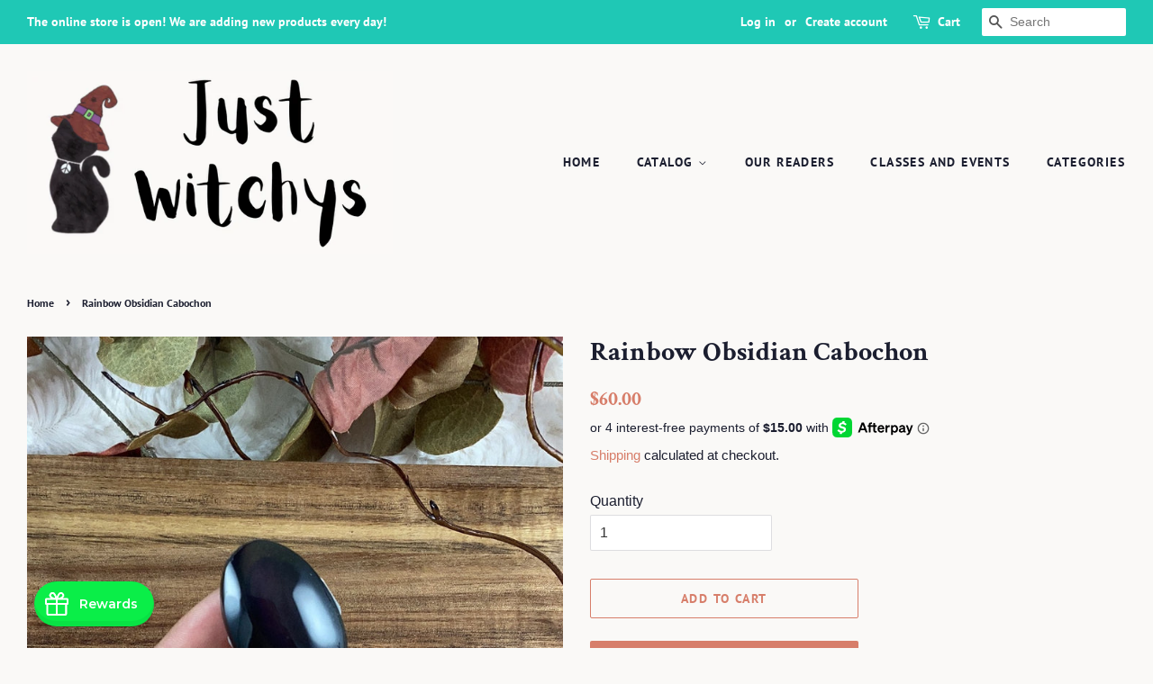

--- FILE ---
content_type: text/html; charset=utf-8
request_url: https://www.google.com/recaptcha/api2/anchor?ar=1&k=6Ldf0HQaAAAAAAzr_xFOZKETj-9NUMINow97pNKg&co=aHR0cHM6Ly9qdXN0d2l0Y2h5cy5jb206NDQz&hl=en&v=PoyoqOPhxBO7pBk68S4YbpHZ&size=invisible&anchor-ms=20000&execute-ms=30000&cb=l88wbe9k36ke
body_size: 48944
content:
<!DOCTYPE HTML><html dir="ltr" lang="en"><head><meta http-equiv="Content-Type" content="text/html; charset=UTF-8">
<meta http-equiv="X-UA-Compatible" content="IE=edge">
<title>reCAPTCHA</title>
<style type="text/css">
/* cyrillic-ext */
@font-face {
  font-family: 'Roboto';
  font-style: normal;
  font-weight: 400;
  font-stretch: 100%;
  src: url(//fonts.gstatic.com/s/roboto/v48/KFO7CnqEu92Fr1ME7kSn66aGLdTylUAMa3GUBHMdazTgWw.woff2) format('woff2');
  unicode-range: U+0460-052F, U+1C80-1C8A, U+20B4, U+2DE0-2DFF, U+A640-A69F, U+FE2E-FE2F;
}
/* cyrillic */
@font-face {
  font-family: 'Roboto';
  font-style: normal;
  font-weight: 400;
  font-stretch: 100%;
  src: url(//fonts.gstatic.com/s/roboto/v48/KFO7CnqEu92Fr1ME7kSn66aGLdTylUAMa3iUBHMdazTgWw.woff2) format('woff2');
  unicode-range: U+0301, U+0400-045F, U+0490-0491, U+04B0-04B1, U+2116;
}
/* greek-ext */
@font-face {
  font-family: 'Roboto';
  font-style: normal;
  font-weight: 400;
  font-stretch: 100%;
  src: url(//fonts.gstatic.com/s/roboto/v48/KFO7CnqEu92Fr1ME7kSn66aGLdTylUAMa3CUBHMdazTgWw.woff2) format('woff2');
  unicode-range: U+1F00-1FFF;
}
/* greek */
@font-face {
  font-family: 'Roboto';
  font-style: normal;
  font-weight: 400;
  font-stretch: 100%;
  src: url(//fonts.gstatic.com/s/roboto/v48/KFO7CnqEu92Fr1ME7kSn66aGLdTylUAMa3-UBHMdazTgWw.woff2) format('woff2');
  unicode-range: U+0370-0377, U+037A-037F, U+0384-038A, U+038C, U+038E-03A1, U+03A3-03FF;
}
/* math */
@font-face {
  font-family: 'Roboto';
  font-style: normal;
  font-weight: 400;
  font-stretch: 100%;
  src: url(//fonts.gstatic.com/s/roboto/v48/KFO7CnqEu92Fr1ME7kSn66aGLdTylUAMawCUBHMdazTgWw.woff2) format('woff2');
  unicode-range: U+0302-0303, U+0305, U+0307-0308, U+0310, U+0312, U+0315, U+031A, U+0326-0327, U+032C, U+032F-0330, U+0332-0333, U+0338, U+033A, U+0346, U+034D, U+0391-03A1, U+03A3-03A9, U+03B1-03C9, U+03D1, U+03D5-03D6, U+03F0-03F1, U+03F4-03F5, U+2016-2017, U+2034-2038, U+203C, U+2040, U+2043, U+2047, U+2050, U+2057, U+205F, U+2070-2071, U+2074-208E, U+2090-209C, U+20D0-20DC, U+20E1, U+20E5-20EF, U+2100-2112, U+2114-2115, U+2117-2121, U+2123-214F, U+2190, U+2192, U+2194-21AE, U+21B0-21E5, U+21F1-21F2, U+21F4-2211, U+2213-2214, U+2216-22FF, U+2308-230B, U+2310, U+2319, U+231C-2321, U+2336-237A, U+237C, U+2395, U+239B-23B7, U+23D0, U+23DC-23E1, U+2474-2475, U+25AF, U+25B3, U+25B7, U+25BD, U+25C1, U+25CA, U+25CC, U+25FB, U+266D-266F, U+27C0-27FF, U+2900-2AFF, U+2B0E-2B11, U+2B30-2B4C, U+2BFE, U+3030, U+FF5B, U+FF5D, U+1D400-1D7FF, U+1EE00-1EEFF;
}
/* symbols */
@font-face {
  font-family: 'Roboto';
  font-style: normal;
  font-weight: 400;
  font-stretch: 100%;
  src: url(//fonts.gstatic.com/s/roboto/v48/KFO7CnqEu92Fr1ME7kSn66aGLdTylUAMaxKUBHMdazTgWw.woff2) format('woff2');
  unicode-range: U+0001-000C, U+000E-001F, U+007F-009F, U+20DD-20E0, U+20E2-20E4, U+2150-218F, U+2190, U+2192, U+2194-2199, U+21AF, U+21E6-21F0, U+21F3, U+2218-2219, U+2299, U+22C4-22C6, U+2300-243F, U+2440-244A, U+2460-24FF, U+25A0-27BF, U+2800-28FF, U+2921-2922, U+2981, U+29BF, U+29EB, U+2B00-2BFF, U+4DC0-4DFF, U+FFF9-FFFB, U+10140-1018E, U+10190-1019C, U+101A0, U+101D0-101FD, U+102E0-102FB, U+10E60-10E7E, U+1D2C0-1D2D3, U+1D2E0-1D37F, U+1F000-1F0FF, U+1F100-1F1AD, U+1F1E6-1F1FF, U+1F30D-1F30F, U+1F315, U+1F31C, U+1F31E, U+1F320-1F32C, U+1F336, U+1F378, U+1F37D, U+1F382, U+1F393-1F39F, U+1F3A7-1F3A8, U+1F3AC-1F3AF, U+1F3C2, U+1F3C4-1F3C6, U+1F3CA-1F3CE, U+1F3D4-1F3E0, U+1F3ED, U+1F3F1-1F3F3, U+1F3F5-1F3F7, U+1F408, U+1F415, U+1F41F, U+1F426, U+1F43F, U+1F441-1F442, U+1F444, U+1F446-1F449, U+1F44C-1F44E, U+1F453, U+1F46A, U+1F47D, U+1F4A3, U+1F4B0, U+1F4B3, U+1F4B9, U+1F4BB, U+1F4BF, U+1F4C8-1F4CB, U+1F4D6, U+1F4DA, U+1F4DF, U+1F4E3-1F4E6, U+1F4EA-1F4ED, U+1F4F7, U+1F4F9-1F4FB, U+1F4FD-1F4FE, U+1F503, U+1F507-1F50B, U+1F50D, U+1F512-1F513, U+1F53E-1F54A, U+1F54F-1F5FA, U+1F610, U+1F650-1F67F, U+1F687, U+1F68D, U+1F691, U+1F694, U+1F698, U+1F6AD, U+1F6B2, U+1F6B9-1F6BA, U+1F6BC, U+1F6C6-1F6CF, U+1F6D3-1F6D7, U+1F6E0-1F6EA, U+1F6F0-1F6F3, U+1F6F7-1F6FC, U+1F700-1F7FF, U+1F800-1F80B, U+1F810-1F847, U+1F850-1F859, U+1F860-1F887, U+1F890-1F8AD, U+1F8B0-1F8BB, U+1F8C0-1F8C1, U+1F900-1F90B, U+1F93B, U+1F946, U+1F984, U+1F996, U+1F9E9, U+1FA00-1FA6F, U+1FA70-1FA7C, U+1FA80-1FA89, U+1FA8F-1FAC6, U+1FACE-1FADC, U+1FADF-1FAE9, U+1FAF0-1FAF8, U+1FB00-1FBFF;
}
/* vietnamese */
@font-face {
  font-family: 'Roboto';
  font-style: normal;
  font-weight: 400;
  font-stretch: 100%;
  src: url(//fonts.gstatic.com/s/roboto/v48/KFO7CnqEu92Fr1ME7kSn66aGLdTylUAMa3OUBHMdazTgWw.woff2) format('woff2');
  unicode-range: U+0102-0103, U+0110-0111, U+0128-0129, U+0168-0169, U+01A0-01A1, U+01AF-01B0, U+0300-0301, U+0303-0304, U+0308-0309, U+0323, U+0329, U+1EA0-1EF9, U+20AB;
}
/* latin-ext */
@font-face {
  font-family: 'Roboto';
  font-style: normal;
  font-weight: 400;
  font-stretch: 100%;
  src: url(//fonts.gstatic.com/s/roboto/v48/KFO7CnqEu92Fr1ME7kSn66aGLdTylUAMa3KUBHMdazTgWw.woff2) format('woff2');
  unicode-range: U+0100-02BA, U+02BD-02C5, U+02C7-02CC, U+02CE-02D7, U+02DD-02FF, U+0304, U+0308, U+0329, U+1D00-1DBF, U+1E00-1E9F, U+1EF2-1EFF, U+2020, U+20A0-20AB, U+20AD-20C0, U+2113, U+2C60-2C7F, U+A720-A7FF;
}
/* latin */
@font-face {
  font-family: 'Roboto';
  font-style: normal;
  font-weight: 400;
  font-stretch: 100%;
  src: url(//fonts.gstatic.com/s/roboto/v48/KFO7CnqEu92Fr1ME7kSn66aGLdTylUAMa3yUBHMdazQ.woff2) format('woff2');
  unicode-range: U+0000-00FF, U+0131, U+0152-0153, U+02BB-02BC, U+02C6, U+02DA, U+02DC, U+0304, U+0308, U+0329, U+2000-206F, U+20AC, U+2122, U+2191, U+2193, U+2212, U+2215, U+FEFF, U+FFFD;
}
/* cyrillic-ext */
@font-face {
  font-family: 'Roboto';
  font-style: normal;
  font-weight: 500;
  font-stretch: 100%;
  src: url(//fonts.gstatic.com/s/roboto/v48/KFO7CnqEu92Fr1ME7kSn66aGLdTylUAMa3GUBHMdazTgWw.woff2) format('woff2');
  unicode-range: U+0460-052F, U+1C80-1C8A, U+20B4, U+2DE0-2DFF, U+A640-A69F, U+FE2E-FE2F;
}
/* cyrillic */
@font-face {
  font-family: 'Roboto';
  font-style: normal;
  font-weight: 500;
  font-stretch: 100%;
  src: url(//fonts.gstatic.com/s/roboto/v48/KFO7CnqEu92Fr1ME7kSn66aGLdTylUAMa3iUBHMdazTgWw.woff2) format('woff2');
  unicode-range: U+0301, U+0400-045F, U+0490-0491, U+04B0-04B1, U+2116;
}
/* greek-ext */
@font-face {
  font-family: 'Roboto';
  font-style: normal;
  font-weight: 500;
  font-stretch: 100%;
  src: url(//fonts.gstatic.com/s/roboto/v48/KFO7CnqEu92Fr1ME7kSn66aGLdTylUAMa3CUBHMdazTgWw.woff2) format('woff2');
  unicode-range: U+1F00-1FFF;
}
/* greek */
@font-face {
  font-family: 'Roboto';
  font-style: normal;
  font-weight: 500;
  font-stretch: 100%;
  src: url(//fonts.gstatic.com/s/roboto/v48/KFO7CnqEu92Fr1ME7kSn66aGLdTylUAMa3-UBHMdazTgWw.woff2) format('woff2');
  unicode-range: U+0370-0377, U+037A-037F, U+0384-038A, U+038C, U+038E-03A1, U+03A3-03FF;
}
/* math */
@font-face {
  font-family: 'Roboto';
  font-style: normal;
  font-weight: 500;
  font-stretch: 100%;
  src: url(//fonts.gstatic.com/s/roboto/v48/KFO7CnqEu92Fr1ME7kSn66aGLdTylUAMawCUBHMdazTgWw.woff2) format('woff2');
  unicode-range: U+0302-0303, U+0305, U+0307-0308, U+0310, U+0312, U+0315, U+031A, U+0326-0327, U+032C, U+032F-0330, U+0332-0333, U+0338, U+033A, U+0346, U+034D, U+0391-03A1, U+03A3-03A9, U+03B1-03C9, U+03D1, U+03D5-03D6, U+03F0-03F1, U+03F4-03F5, U+2016-2017, U+2034-2038, U+203C, U+2040, U+2043, U+2047, U+2050, U+2057, U+205F, U+2070-2071, U+2074-208E, U+2090-209C, U+20D0-20DC, U+20E1, U+20E5-20EF, U+2100-2112, U+2114-2115, U+2117-2121, U+2123-214F, U+2190, U+2192, U+2194-21AE, U+21B0-21E5, U+21F1-21F2, U+21F4-2211, U+2213-2214, U+2216-22FF, U+2308-230B, U+2310, U+2319, U+231C-2321, U+2336-237A, U+237C, U+2395, U+239B-23B7, U+23D0, U+23DC-23E1, U+2474-2475, U+25AF, U+25B3, U+25B7, U+25BD, U+25C1, U+25CA, U+25CC, U+25FB, U+266D-266F, U+27C0-27FF, U+2900-2AFF, U+2B0E-2B11, U+2B30-2B4C, U+2BFE, U+3030, U+FF5B, U+FF5D, U+1D400-1D7FF, U+1EE00-1EEFF;
}
/* symbols */
@font-face {
  font-family: 'Roboto';
  font-style: normal;
  font-weight: 500;
  font-stretch: 100%;
  src: url(//fonts.gstatic.com/s/roboto/v48/KFO7CnqEu92Fr1ME7kSn66aGLdTylUAMaxKUBHMdazTgWw.woff2) format('woff2');
  unicode-range: U+0001-000C, U+000E-001F, U+007F-009F, U+20DD-20E0, U+20E2-20E4, U+2150-218F, U+2190, U+2192, U+2194-2199, U+21AF, U+21E6-21F0, U+21F3, U+2218-2219, U+2299, U+22C4-22C6, U+2300-243F, U+2440-244A, U+2460-24FF, U+25A0-27BF, U+2800-28FF, U+2921-2922, U+2981, U+29BF, U+29EB, U+2B00-2BFF, U+4DC0-4DFF, U+FFF9-FFFB, U+10140-1018E, U+10190-1019C, U+101A0, U+101D0-101FD, U+102E0-102FB, U+10E60-10E7E, U+1D2C0-1D2D3, U+1D2E0-1D37F, U+1F000-1F0FF, U+1F100-1F1AD, U+1F1E6-1F1FF, U+1F30D-1F30F, U+1F315, U+1F31C, U+1F31E, U+1F320-1F32C, U+1F336, U+1F378, U+1F37D, U+1F382, U+1F393-1F39F, U+1F3A7-1F3A8, U+1F3AC-1F3AF, U+1F3C2, U+1F3C4-1F3C6, U+1F3CA-1F3CE, U+1F3D4-1F3E0, U+1F3ED, U+1F3F1-1F3F3, U+1F3F5-1F3F7, U+1F408, U+1F415, U+1F41F, U+1F426, U+1F43F, U+1F441-1F442, U+1F444, U+1F446-1F449, U+1F44C-1F44E, U+1F453, U+1F46A, U+1F47D, U+1F4A3, U+1F4B0, U+1F4B3, U+1F4B9, U+1F4BB, U+1F4BF, U+1F4C8-1F4CB, U+1F4D6, U+1F4DA, U+1F4DF, U+1F4E3-1F4E6, U+1F4EA-1F4ED, U+1F4F7, U+1F4F9-1F4FB, U+1F4FD-1F4FE, U+1F503, U+1F507-1F50B, U+1F50D, U+1F512-1F513, U+1F53E-1F54A, U+1F54F-1F5FA, U+1F610, U+1F650-1F67F, U+1F687, U+1F68D, U+1F691, U+1F694, U+1F698, U+1F6AD, U+1F6B2, U+1F6B9-1F6BA, U+1F6BC, U+1F6C6-1F6CF, U+1F6D3-1F6D7, U+1F6E0-1F6EA, U+1F6F0-1F6F3, U+1F6F7-1F6FC, U+1F700-1F7FF, U+1F800-1F80B, U+1F810-1F847, U+1F850-1F859, U+1F860-1F887, U+1F890-1F8AD, U+1F8B0-1F8BB, U+1F8C0-1F8C1, U+1F900-1F90B, U+1F93B, U+1F946, U+1F984, U+1F996, U+1F9E9, U+1FA00-1FA6F, U+1FA70-1FA7C, U+1FA80-1FA89, U+1FA8F-1FAC6, U+1FACE-1FADC, U+1FADF-1FAE9, U+1FAF0-1FAF8, U+1FB00-1FBFF;
}
/* vietnamese */
@font-face {
  font-family: 'Roboto';
  font-style: normal;
  font-weight: 500;
  font-stretch: 100%;
  src: url(//fonts.gstatic.com/s/roboto/v48/KFO7CnqEu92Fr1ME7kSn66aGLdTylUAMa3OUBHMdazTgWw.woff2) format('woff2');
  unicode-range: U+0102-0103, U+0110-0111, U+0128-0129, U+0168-0169, U+01A0-01A1, U+01AF-01B0, U+0300-0301, U+0303-0304, U+0308-0309, U+0323, U+0329, U+1EA0-1EF9, U+20AB;
}
/* latin-ext */
@font-face {
  font-family: 'Roboto';
  font-style: normal;
  font-weight: 500;
  font-stretch: 100%;
  src: url(//fonts.gstatic.com/s/roboto/v48/KFO7CnqEu92Fr1ME7kSn66aGLdTylUAMa3KUBHMdazTgWw.woff2) format('woff2');
  unicode-range: U+0100-02BA, U+02BD-02C5, U+02C7-02CC, U+02CE-02D7, U+02DD-02FF, U+0304, U+0308, U+0329, U+1D00-1DBF, U+1E00-1E9F, U+1EF2-1EFF, U+2020, U+20A0-20AB, U+20AD-20C0, U+2113, U+2C60-2C7F, U+A720-A7FF;
}
/* latin */
@font-face {
  font-family: 'Roboto';
  font-style: normal;
  font-weight: 500;
  font-stretch: 100%;
  src: url(//fonts.gstatic.com/s/roboto/v48/KFO7CnqEu92Fr1ME7kSn66aGLdTylUAMa3yUBHMdazQ.woff2) format('woff2');
  unicode-range: U+0000-00FF, U+0131, U+0152-0153, U+02BB-02BC, U+02C6, U+02DA, U+02DC, U+0304, U+0308, U+0329, U+2000-206F, U+20AC, U+2122, U+2191, U+2193, U+2212, U+2215, U+FEFF, U+FFFD;
}
/* cyrillic-ext */
@font-face {
  font-family: 'Roboto';
  font-style: normal;
  font-weight: 900;
  font-stretch: 100%;
  src: url(//fonts.gstatic.com/s/roboto/v48/KFO7CnqEu92Fr1ME7kSn66aGLdTylUAMa3GUBHMdazTgWw.woff2) format('woff2');
  unicode-range: U+0460-052F, U+1C80-1C8A, U+20B4, U+2DE0-2DFF, U+A640-A69F, U+FE2E-FE2F;
}
/* cyrillic */
@font-face {
  font-family: 'Roboto';
  font-style: normal;
  font-weight: 900;
  font-stretch: 100%;
  src: url(//fonts.gstatic.com/s/roboto/v48/KFO7CnqEu92Fr1ME7kSn66aGLdTylUAMa3iUBHMdazTgWw.woff2) format('woff2');
  unicode-range: U+0301, U+0400-045F, U+0490-0491, U+04B0-04B1, U+2116;
}
/* greek-ext */
@font-face {
  font-family: 'Roboto';
  font-style: normal;
  font-weight: 900;
  font-stretch: 100%;
  src: url(//fonts.gstatic.com/s/roboto/v48/KFO7CnqEu92Fr1ME7kSn66aGLdTylUAMa3CUBHMdazTgWw.woff2) format('woff2');
  unicode-range: U+1F00-1FFF;
}
/* greek */
@font-face {
  font-family: 'Roboto';
  font-style: normal;
  font-weight: 900;
  font-stretch: 100%;
  src: url(//fonts.gstatic.com/s/roboto/v48/KFO7CnqEu92Fr1ME7kSn66aGLdTylUAMa3-UBHMdazTgWw.woff2) format('woff2');
  unicode-range: U+0370-0377, U+037A-037F, U+0384-038A, U+038C, U+038E-03A1, U+03A3-03FF;
}
/* math */
@font-face {
  font-family: 'Roboto';
  font-style: normal;
  font-weight: 900;
  font-stretch: 100%;
  src: url(//fonts.gstatic.com/s/roboto/v48/KFO7CnqEu92Fr1ME7kSn66aGLdTylUAMawCUBHMdazTgWw.woff2) format('woff2');
  unicode-range: U+0302-0303, U+0305, U+0307-0308, U+0310, U+0312, U+0315, U+031A, U+0326-0327, U+032C, U+032F-0330, U+0332-0333, U+0338, U+033A, U+0346, U+034D, U+0391-03A1, U+03A3-03A9, U+03B1-03C9, U+03D1, U+03D5-03D6, U+03F0-03F1, U+03F4-03F5, U+2016-2017, U+2034-2038, U+203C, U+2040, U+2043, U+2047, U+2050, U+2057, U+205F, U+2070-2071, U+2074-208E, U+2090-209C, U+20D0-20DC, U+20E1, U+20E5-20EF, U+2100-2112, U+2114-2115, U+2117-2121, U+2123-214F, U+2190, U+2192, U+2194-21AE, U+21B0-21E5, U+21F1-21F2, U+21F4-2211, U+2213-2214, U+2216-22FF, U+2308-230B, U+2310, U+2319, U+231C-2321, U+2336-237A, U+237C, U+2395, U+239B-23B7, U+23D0, U+23DC-23E1, U+2474-2475, U+25AF, U+25B3, U+25B7, U+25BD, U+25C1, U+25CA, U+25CC, U+25FB, U+266D-266F, U+27C0-27FF, U+2900-2AFF, U+2B0E-2B11, U+2B30-2B4C, U+2BFE, U+3030, U+FF5B, U+FF5D, U+1D400-1D7FF, U+1EE00-1EEFF;
}
/* symbols */
@font-face {
  font-family: 'Roboto';
  font-style: normal;
  font-weight: 900;
  font-stretch: 100%;
  src: url(//fonts.gstatic.com/s/roboto/v48/KFO7CnqEu92Fr1ME7kSn66aGLdTylUAMaxKUBHMdazTgWw.woff2) format('woff2');
  unicode-range: U+0001-000C, U+000E-001F, U+007F-009F, U+20DD-20E0, U+20E2-20E4, U+2150-218F, U+2190, U+2192, U+2194-2199, U+21AF, U+21E6-21F0, U+21F3, U+2218-2219, U+2299, U+22C4-22C6, U+2300-243F, U+2440-244A, U+2460-24FF, U+25A0-27BF, U+2800-28FF, U+2921-2922, U+2981, U+29BF, U+29EB, U+2B00-2BFF, U+4DC0-4DFF, U+FFF9-FFFB, U+10140-1018E, U+10190-1019C, U+101A0, U+101D0-101FD, U+102E0-102FB, U+10E60-10E7E, U+1D2C0-1D2D3, U+1D2E0-1D37F, U+1F000-1F0FF, U+1F100-1F1AD, U+1F1E6-1F1FF, U+1F30D-1F30F, U+1F315, U+1F31C, U+1F31E, U+1F320-1F32C, U+1F336, U+1F378, U+1F37D, U+1F382, U+1F393-1F39F, U+1F3A7-1F3A8, U+1F3AC-1F3AF, U+1F3C2, U+1F3C4-1F3C6, U+1F3CA-1F3CE, U+1F3D4-1F3E0, U+1F3ED, U+1F3F1-1F3F3, U+1F3F5-1F3F7, U+1F408, U+1F415, U+1F41F, U+1F426, U+1F43F, U+1F441-1F442, U+1F444, U+1F446-1F449, U+1F44C-1F44E, U+1F453, U+1F46A, U+1F47D, U+1F4A3, U+1F4B0, U+1F4B3, U+1F4B9, U+1F4BB, U+1F4BF, U+1F4C8-1F4CB, U+1F4D6, U+1F4DA, U+1F4DF, U+1F4E3-1F4E6, U+1F4EA-1F4ED, U+1F4F7, U+1F4F9-1F4FB, U+1F4FD-1F4FE, U+1F503, U+1F507-1F50B, U+1F50D, U+1F512-1F513, U+1F53E-1F54A, U+1F54F-1F5FA, U+1F610, U+1F650-1F67F, U+1F687, U+1F68D, U+1F691, U+1F694, U+1F698, U+1F6AD, U+1F6B2, U+1F6B9-1F6BA, U+1F6BC, U+1F6C6-1F6CF, U+1F6D3-1F6D7, U+1F6E0-1F6EA, U+1F6F0-1F6F3, U+1F6F7-1F6FC, U+1F700-1F7FF, U+1F800-1F80B, U+1F810-1F847, U+1F850-1F859, U+1F860-1F887, U+1F890-1F8AD, U+1F8B0-1F8BB, U+1F8C0-1F8C1, U+1F900-1F90B, U+1F93B, U+1F946, U+1F984, U+1F996, U+1F9E9, U+1FA00-1FA6F, U+1FA70-1FA7C, U+1FA80-1FA89, U+1FA8F-1FAC6, U+1FACE-1FADC, U+1FADF-1FAE9, U+1FAF0-1FAF8, U+1FB00-1FBFF;
}
/* vietnamese */
@font-face {
  font-family: 'Roboto';
  font-style: normal;
  font-weight: 900;
  font-stretch: 100%;
  src: url(//fonts.gstatic.com/s/roboto/v48/KFO7CnqEu92Fr1ME7kSn66aGLdTylUAMa3OUBHMdazTgWw.woff2) format('woff2');
  unicode-range: U+0102-0103, U+0110-0111, U+0128-0129, U+0168-0169, U+01A0-01A1, U+01AF-01B0, U+0300-0301, U+0303-0304, U+0308-0309, U+0323, U+0329, U+1EA0-1EF9, U+20AB;
}
/* latin-ext */
@font-face {
  font-family: 'Roboto';
  font-style: normal;
  font-weight: 900;
  font-stretch: 100%;
  src: url(//fonts.gstatic.com/s/roboto/v48/KFO7CnqEu92Fr1ME7kSn66aGLdTylUAMa3KUBHMdazTgWw.woff2) format('woff2');
  unicode-range: U+0100-02BA, U+02BD-02C5, U+02C7-02CC, U+02CE-02D7, U+02DD-02FF, U+0304, U+0308, U+0329, U+1D00-1DBF, U+1E00-1E9F, U+1EF2-1EFF, U+2020, U+20A0-20AB, U+20AD-20C0, U+2113, U+2C60-2C7F, U+A720-A7FF;
}
/* latin */
@font-face {
  font-family: 'Roboto';
  font-style: normal;
  font-weight: 900;
  font-stretch: 100%;
  src: url(//fonts.gstatic.com/s/roboto/v48/KFO7CnqEu92Fr1ME7kSn66aGLdTylUAMa3yUBHMdazQ.woff2) format('woff2');
  unicode-range: U+0000-00FF, U+0131, U+0152-0153, U+02BB-02BC, U+02C6, U+02DA, U+02DC, U+0304, U+0308, U+0329, U+2000-206F, U+20AC, U+2122, U+2191, U+2193, U+2212, U+2215, U+FEFF, U+FFFD;
}

</style>
<link rel="stylesheet" type="text/css" href="https://www.gstatic.com/recaptcha/releases/PoyoqOPhxBO7pBk68S4YbpHZ/styles__ltr.css">
<script nonce="iZhqqGXQ9YXxbU-bhTkKEw" type="text/javascript">window['__recaptcha_api'] = 'https://www.google.com/recaptcha/api2/';</script>
<script type="text/javascript" src="https://www.gstatic.com/recaptcha/releases/PoyoqOPhxBO7pBk68S4YbpHZ/recaptcha__en.js" nonce="iZhqqGXQ9YXxbU-bhTkKEw">
      
    </script></head>
<body><div id="rc-anchor-alert" class="rc-anchor-alert"></div>
<input type="hidden" id="recaptcha-token" value="[base64]">
<script type="text/javascript" nonce="iZhqqGXQ9YXxbU-bhTkKEw">
      recaptcha.anchor.Main.init("[\x22ainput\x22,[\x22bgdata\x22,\x22\x22,\[base64]/[base64]/MjU1Ong/[base64]/[base64]/[base64]/[base64]/[base64]/[base64]/[base64]/[base64]/[base64]/[base64]/[base64]/[base64]/[base64]/[base64]/[base64]\\u003d\x22,\[base64]\x22,\x22w5zDo2/DiMOswqh3w6UUG2nCimo/[base64]/[base64]/CnsKlLFdlwozChF/[base64]/blbCocO9wrrCnsOFwr5sAnIfNWo/aAZ0WMOGw5w+BD7CscOBBcOWw44JcFjDlBfCm1bCscKxwoDDvll/VGAHw4dpIQzDjQtMwpc+F8KUw7nDhUTCsMOHw7FlwpzCjcK3QsKhcVXCgsOdw7nDm8OgdcOqw6PCkcKpw7cXwrQIwqVxwo/CncOsw4kXwqvDp8Kbw57CnDRaFsOZaMOgT1/DnncCw7vCmmQlw47DkzdgwqEYw7jCvyLDnnhUBcK+wqpKOcO2HsKxFMKhwqgiw6PCoArCr8OnOFQyNivDkUvClAp0wqRxY8OzFEVBc8O8wonCvn5QwppSwqfCkDxkw6TDvUg/YhPCl8OXwpw0f8OIw57Ci8ONwoxPJV/DuH8dOnIdCcOzBXNWUHDCssOPbhdobmlZw4XCrcOJwofCuMOrQn0ILsKzwoI6wpYmw4fDi8KsHxbDpRF8TcOdUAfCjcKYLiLDoMONLsKQw4lMwpLDlBPDgl/CvCbCknHCulfDosK8DjUSw4NQw74YAsK8a8KSNy9+JBzCuBXDkRnDtmbDvGbDsMKTwoFfwrbCoMKtHHXDjCrCm8K7IzTCm0/DtsKtw7k4PMKBEHI5w4PCgFvDvQzDrcKmWcOhwqfDiwUGTkHCojPDi0nCtDIASQrChcOmwqYrw5TDrMKJVw/CsQVeKmTDg8KCwoLDpmjDlsOFETTDt8OSDFsXwpJnw7zDhMK/UGrCrcOvHz8hAsKPFzbDtEDDgMO7F07CmBBlI8K5wpnCiMKCZMOCw7nCvCxcwr1/w6tjEz7DjMOeG8Kdwodlb2NMCRlcOcKNHC5oaSLCuypPNA9XwrLCnxfCkcKQwo/[base64]/CnhHClsOqPMOnw6IpPHQew4/[base64]/GyxSW8OAw6HCpyvChcOVworDsmBLfUHCgMOVw7zCvcOJwrbCnjNXwo/DusORwqNhw6oBw7gnIwAbwpXDhsKmFyDCkMOYYB/DpmjDr8OJFmBjwqMEwrx8w6VPw73DoCg4w7c/[base64]/[base64]/MALDiETDgBULEcKgCw/DpsKFwqgMOC1SwpvDosKMRDPDvl5aw6XCiDBGc8O2V8O4w4BGwqpmThQ2wqXCpg3CpsOAGmYkfhhECjzCrMOrcxrDgHfCqVo+SMOew4/Ci8K0KDt7wog9worChx1md2DCijcUw5xew7dlK0QREcOgwprCpMKXwoF1w7HDq8KPIyjCsMO/wphsw4XCjknCqcOwHwTCs8Osw6F2w5oHwonCrsKaw5wdw5TCnGjDisOKw5RPGBrCusKbWnDDoHAyLmnDqcOuDcKSYMOjwoRzC8OFw5RMdDQkCwHDsgYSPktBw4NdD1ovYmcxGEBmw4I+w7FSwrJrwqTDoy0Yw5h+w6Z/ZsKSw6xcJMOEFMOaw5Iqw55RewlVw7lrU8Kvw756wqbDk0tQwr5abMKeIQdDwoLDrcODQ8Oiw7s4Ai8tLMKtPHrDuBkiwpTDq8O/GmnCuTjCo8OGG8KvV8KpHsOVwojCmQwYwogZwrDDqG/DgcOEN8OHw4rDu8OIw5wIwpB5w4c9A23CvMK3I8K2EMOVA1PDgl3DhsKCw7XDqno3wrdZw4nDicOIwqZewoHClMKFV8KFBcK4M8KnZG/Cm39owpPDrUlkewjCm8OEdmBfPsOuasKOw6R3B1vDqMKxL8O/KmzDrUjCiMKVw77Cl0liw70Awrlfw4HDqjDDt8KUQgoMwpQ2wprDjMKwwpDCh8OGwrBQwqDCkcKIw7PCk8K5wobDmx7CliN4Ky8mwpbDnsOLwq4PT0AaVxjDgCgBOsKtw4EZw5rDmsKjw4TDpsO/wrwsw4kBLsOHwqQww7JtJsOEwpLDlXnCssOQw73CucOYHMKpXMOIw5FtOcOOGMOrW2TCk8KWwrTDonLCnsOBwpUdwpnDu8KEwrbClHpvwp7DosOHGMO4RcOyKcO6FsOcw7QTwrfCrMOaw43CicOFw53DpcOJRcK4w4YBw5Z3BsK/w4ADwqjDhgwsUXQuwqN/[base64]/a8O4VAPCqMODw7MaIcKHw6Bbw659VH5HaMOiKGTCiR/[base64]/Cq8OhasKDORh/ZAoZwrRWw6TCkcO4IBxEfsK2w7k1w5dfTEUaHTfDn8KyUlwBcVvDi8Otw4jDhwrCoMOUUiVoLSTDmMO9DTjCscOlw4/[base64]/DtcKswpHCsxUcwqbDlsKsaF/DlF7DvcKBw6VPw4QiE8Kiw5F8J8OKehbCnsKmGxvCkzLDhBwVZcOqaQ3Do33Crj/Cl1fDhGDCiUBQRcKzHMOHw57CncK2w57DskHDphLCh2DCn8Omw7QTOU7DsjTDn0jCo8KqQ8Kuw6BqwoYvV8ODcW5Cw5hYXkMOwq7CisKkNsK9BBDDi1PCssKJwozCtjIQwqPDtWXDqU0oBi/[base64]/CksK3dMKpw4LCjhY4ZjLDghfCrsKqBMOqP8OiOTpXw5VCw57DpmNfwqrDkGQWTsO/SzXCh8OyeMKNblBwT8O2w54Tw74mwqPDmhvDhiJmw5tqfVrCmMOpw43DrcKxwp4yZjkIw7hvwpLDoMOsw48hwrQ6woDCmRtiw61iw6Ncw7wWw7Vrw5rCqMKwGmjCnDtdwrxpeywcwp/[base64]/w6fCn8Kqw5bCl8KNwpREY1MPwofDlQLCgxVOdcKub8KgwobCscO+w5E+wrLCo8Kew78vXCtAAy0Pwppjw63Cg8OjR8KKBBbCnMKFwoPCgsKfI8OkR8OTJsKtXcKqa1bCozjDuFDDo1PCrMKEEDzDpQ3DpsKzw61xwprDsSktwqnDkMOYPMKnc15NcQ0qw4Z9dMKCwr/DhHxcL8Kqwqctw7ACInLChVZsdWVlLzTCqCZGZT3DuTXDnFwcw57Dk3Z3w6DCsMKQc2hFwqHDvMOsw5dMwq1Nw6V1dsOXwqbCszbCgFXDv3ltw7TCjFDDmcKMw4Exwq8MGcKlwrzCrMKYwqtPw4MWw57CgBvCgDltSC7DjMOAw5HCgsK5FsOHw6fDt3/DhsO1TsOYGW4qw6rCq8OTYA8tdcOCbTYawpU7wqUJwpEyVMOjFUPCr8Klw7o1ScKkSm1+w6wBwqDCoh8RQMO9DEHCrMKDKQfCrsO/CwRpwpMRwr4/fcKuw7DCtcOoO8KERSoEw7TDksOfw7AtAMKEwo8pw5zDriNKecOmeyDDrMO0bgbDpjXCs1XDvsKcw6TClMKjLGPCiMOlNlQ+wqstUBguw6AXUHbCuR/DoBIoN8OYdcKgw4LDuEPDk8O8w5LDsljDg23DnFjCvcK7w7RWw70UIX4QBMK7wpPCqDfCi8OCwobDrRIUGnNxYBbDqRRew7fDsApcw4BIC1fDm8Kww4TChcK9VCDCg1DCrMOPL8KvNksZw7nDm8Ouw57DqGg2KMOcE8O1wpvCtG/[base64]/[base64]/KMO/[base64]/DnxXCsGTDqMK/B1nDpXrCqUlewrkLBArCkcKhwr0NS8O4w6XDkSvCsFjCiUJBGcOdWsObX8OxMz4VDUp0wp4hw4/Ct0gXRsOiwovDg8OzwoFPZMKTBMONw51Pw5cGLsOawofDgwjCuiHCgcOGNwHCncK4TsKYwobDrDE4HXXDpTfCisOuw5dgFsOPN8KowpNew4JNRVjCrsOiGcK7Ih12w4HDp0xqw5J7XkzCmBVYw4p+wrM/[base64]/wpJ6QcOUBCrCh3DDp8ObwpPCqUVhw7/DnMKRw6jDrcOBfMOZe3DCmcK6worCh8OLw750w6TDnjUoKER/w6/CvsKMCCNiD8O+w5FtTW3CicOFK0bCr2JJwoY+wox6w7ZBEBUew63Dr8KiYj/DukIawqPDoSNvU8ONw6PDmcO+wp9Dw78pTMKeM1DCoH7DpkgiDMKrw7IDwoLDuTl5w7ZBZsKHw5/CmMKhJiXDgnd0wrHClmVrwpdLZQTDu33ChcOUw7rCsGHCmxDDrgNjf8K+wr/CvMKmw53Cvwkdw7nCqMOydTjClcOiw6DCmsOaUidRwo/ClC8jPkhWw6rDgMOKwqrCi0FMcXHDtRzDh8K7LMKGW1hHw7XDsMKzBMONwp0jw5A+w5HCrUDDrURCZlnDrcKHesK3w4ULw7jCtlzDhXJKw4fCsmbDp8O2AH1tABRYNV7Dq10nwqnDmmvDrsK+w7vDqxPChsOzZ8KIwrDCtsOIOsOdND3DtxkddcOpRG/DqcOmRsKvEcKsw5jCo8KWwpQIwp3CoknCvRd0ekZ7c0DDvGbDosOLBMOzw6/CkcKbwrjCi8OUwrkvV1hIHRs2GUgDbcO4wqrChgzDmFo/wqR8w6nDmcK2wqAkw5bCmcK0XT0zw70JTsKvUBPDucOnJMOvRDRCw5rDsCDDksKmYk01GcOIworDrzEfwoHDnMOVw59Ow6rCmApiMMKJZMKeQH/[base64]/DrxHCjB/DjcKCw5vCg8ODw5xuwosWw7bCsWDCi8O2w6zCq3jDocKEB0c5wrFLw4VpdcOtwrgUIcKPw6rDkgrDkUbDjhAJw4lrw5TDgSnDksKDX8OnwqzCs8Kqw6sKOyDDtB5UwppHwogawqJRw6VXAcKFG1/[base64]/Dl2wnwoxAw43Ct8OzGMOawoHCrjBsGA9pQMKawqBOWS4uwoB+RMKpw67CmMObPhHDj8OvYsKLR8KWEhYowobCrsOtbzPCoMOQNErCuMOhPMKYw5V/bRXCisO8wo7DpcO6VsK9w48Vw491LlcXNXxUw6PCucOgUFpfP8OOw5PChMOKwoZ4wovDll9yGcKUw7l9MzjCv8Kzw7fDr27DugvDrcKLw713eTF1w5c6w6bDlcKew7UfwovDqA4Iw4/[base64]/CssOdUcO1wpdBw53DsThiw7N3w6fDqnjDrDvCnMKFwrlxCMOeEsKANjPCrMKldcKxw45qw5/[base64]/[base64]/DiURIMgnDqH7Cglt/[base64]/Dm8KIHRN7w7TDh3ZTwr7CvzNEfCTDvj/CqiHCm8O4wo7DtMOTTV7DiyTDi8OdBQhMw5HDnEddwrU3fsK4McOlfRdgwph1fcKcPEI2wp8fwq7DoMKDIcOgWyfCsRnClFPCs1PDnsOVw63DrsObwqVCAsOYJQpDTXkyMSLCuHrCngHCt1rDqH0FXsKBEMKDwqHCmhPDunTCl8KwXALDrsKQI8OjwrrDtcK/XsOFMMO1wp4hEBpww6/DliTCvsKZw5LDjBHDo3TClilsw6TDrMKpwpEXY8OQw6bCsyrDjMOhMQfDh8KLwro+amNeFcKoAEN9w754YcO/wq7DuMKwIcKJw7DDtMKOwqrCvhV3woZHwoEcw4nCiMORbkzDh3PCi8KoVz09wqJLwqNgcsKcBR80wrXDvMOEw6k6cBxnacKrWsKGUsKCeDATw5huw4N1UcK7ZMOlKcOub8O2w68twoLCicK8w7PCoCw/OcOZw70Pw7DCh8K+wrElwqlIKVN9EMO/w6kJw7IFWAzDn03DrcONFgnDksOuwprCtzvDiAByZREiPUvCmkPCvMKDXAVowp3DtcKDLCUFKsOrcWFKwrEwwopbKsKWw73Dmgp2wpAoc0zDnAXDusO1w68mCMOpcsOFwo47Zi/Dv8KLwpnDhsKSw6LCvcOvfj7DrMKgGsKvw5JEdl8cLArClsKfw5zDicKfwq/DiDtoC3pURyrCmsKVVMOLS8Knw6LCiMOkwoBnTcOxY8Kww7HDgsOtwq7CkTcdJcKQFxUHG8Kyw7QdOcODWMKHw7zCqcKVYQZaO0PDm8OpY8K4FkoyU13ChMOzFEFyP3kewqZsw5FZJMOQwph2wrvDriBWR0zCtcOhw7U/wr1ABicBw5PDgsOOEsKhdjTCpcOXw7jCrcK1w7nDpMOpwr7DswbDvcK9wqMPwprDk8KzJXbCjA9zaMO/[base64]/CjMKUw6UlayXCrm5RwoU4YcOwwqnCsFdXJXbDmsKhA8K0dTkRw4HDrkrCjVYaw75jw7DCncO5fzdzel9tbcOVdMK/asK4w4fCvcKewrYDwoxcdlLCnsKbFyAuw6HDscKUSHcYWcK4Uy/Co0hVw6kqOsKEw5Qewr9rCEZEJSMRw7UhFsKVw47DiS9PfjjCvMKZdEXDvMOEw5dPHTZQA1zDq0jCqsKJw6/DosKmNcOdw6kmw6fCl8KVDMKXUsOnGl5Aw7sNN8ODwpYyw6DChG3Dp8KnB8Kjw7jDgEDDpD/[base64]/Ds1Yawq9Ewrtfw4wXaS/[base64]/Ch19Pw4/CjsKPwp17wqTCnEHDpsKSb8Kmw6V2w6rDjxPCgAB7FxTCgMKnw65PaG/CtWHDrcKJUEbCpCAXYhXDjgvDisO/w7k4RjgbDsOrwpvCgUR0wpfCp8OLw58hwqRSw68Jw6g9N8OYwrrCrsOCw4sHHBNhc8KadUDCp8OpAsKvw58Tw5YRw4lUW1gOwqvCrcOAw5nCtwkow6Bcw4Rjw4Uhw47Cq0TCmVfDtcKqfVbCp8OkXi7Cq8KgFTLDscOfb3p/fHJ9wq/DsBAcwoE4w6pmwoUuw4VQYwvCpmYUP8Oow4vCjsO3QsKZXEnDvHVjw6Ubw4nDtsOYZRhtw5bDisOvNHDDsMKhw5DClFbDisKFwq8AGMKEw6t4IDrDpMKbw4TDtmDDi3HCj8OqKibCmsOCRiXDgMKhwpRmwpfCiC4Fw6PCnU/[base64]/Dgg1gb8OpUArCoMOZw45wEl7Dk2zDtwnDg8OpEcKGIMKNw4HDssOHwq44AVs1wo3CnMOtE8ORFzAmw5Qjw4/DljcGw6vDhMK0wqDCtsOTw7AQFQNEE8OUBcOow57CoMOPIQrDhcOKw6ofasKOwrlww5oYw5nCg8O5NsOnCkNzaMKFND/DlcKCcWckwpVKwpVif8KSY8KNaklBwqZDwr/CmMKaOXDDnMKPwqnCunkiK8KaPWYHYcO0CDfDkcOnYMKNOcKXA2fDmxnCrsKQPGBlDVd/wrQjfQ1qw7bCgxbCvj/DilbCgwRtN8OBHGt6w5FzwoHDg8Kjw4jDgcOuVjxTw5XDrSZOw4gxRiIGWTvChEPCh3/CrcO0wooYw5jDhcOzw6xaETUIUMO6w5/Csi3DkUDChMOHNcKowqrCjT7CmcKEPcKFw6ASHlgKIMOHwq98Fh/DqsOuAsODw4rDtjpuRGTCgmQwwr5Fwq/[base64]/[base64]/DhcKaa2TDscOnwooxwrgnA8OmM8K1UijCn0jDkmZWw6V4P2zCqsOLwozCl8Oxw7bDmcORw68qw7FgwojCv8KdwqfCrcOJwpgQw7vCky/[base64]/[base64]/[base64]/wrTDp15CVgcuHnt4A8KwwqhZRiPCi8K1K8K8SynCpRHCuQTCqcO/w43CpTXDvcK8wrzCoMOQH8OHIcOIF0/CsEULbsK7w63DscKtwofDjcKOw7Nywr1dw7XDp8KafsK2wr/CnhfCpMKgPXXDvsOmw7g3KBjChMKKBMOoDcK3w5XCosKHRjXCo3bCksKaw5Nhwrppw5RcXFgjBDdywobCnjDDrRh4YGtVw4A9QlMGIcOIZCBtw6t3Fnsuw7U0S8KpLcK0fiDClTzDjMKOwr7DhBzCoMKwJBAwNV/[base64]/Cnk3Cm8OPFcOuwp3Ck1Y1wrvChsO/w7nCgMK4w7vCrlk6B8OcKldpw57ClcK+wo7DgcOjwqjDksKhwrUDw4VqS8KfwqvCsiBWQW4BwpI4W8KYw4PDkMKnw55RwpvCl8KWacO2wqTChsOybVjDrsKowqs6w5Acw6xeUi0Pwq1WYEEGG8KXU1/DlkQ/N3Yow6zDocOCLsOWSsOWwr4dw6JEw7zCisOkwrPCrsOQJg7Dt3fDkipRJB3CucOiwq4EaTcEwpfCqQR6wo/CosOyKMOmwpEEw5FpwrJMwp1vwrDDtHLCkX/DpBDDpg/CkRRwMcObOsK7cEbDnQbDrQQEB8K2wrDDmMKOw70MLsOBLcOVwrfClMKZMlfDksOowrk/[base64]/DpS1Aw5nDgcKVwprCoAQUw786CcKwFRbCucKlw5EObsOJB1LDgF90PkJdasKow5ZHISfCkHLCuwRLOXtIYBjDosOgwqDCkXDCuCcDTSM7wqM+MF89wonCmcKgw7obw5xuwqnDj8KEwq17w6A6wpvCkDfCuA7CqMK+woXDnC/CuETDlsO2wqcNwqQawodVM8KXwpvCqnRXQsKCw5JHa8O/[base64]/HMK2MVPCksOCMTFsDsKlEMOiw69rwpDClg08J8OdwqUSTzvDoMKNw5/DtsKewqRUw4DCg2YdZcKrw7tFIDfDsMKnHcKDw6bDtcK+UcORasOFw7FFTW0Wwq7DrQ4tZ8OtwrzCgCIafMKDwp9pwoAGAzIKwqp5MiFLwqxqwogxYRxwwovDm8OzwpEcwpdrDg7DmcOeNFTDncKIKcO/wq/DkC0HZMKhwrRiwo4Uw5Y1wrALNkfDiDfDi8KGN8OHw4wJQMKrwq3CvsObwrE2w75SaSUYwrrDlsO8QhcbVxHCqcO7w7wdw6wWWHclw7rCmcO6wqTDsV7DtMODwoIwC8OwRX9hA3Jiw4LDhmvCncOGdMOTwo4Uw5NwwrBmZ3HCmV58InAAdG/[base64]/DiMKKb1/CrCPCmE/CimEbA8OsEQjDqi5vwpxuw6d1w5LDil0Swp0BworDhcKNw4Fewo3DrcKuSRxYHMKFTcOtGcKIwr/Cv1rCognCm3Exwq3DsRHDiFxOEcKLw4bClcKdw4zCocKMw5vCrcOPSsKrwovDhw/DtHDDk8KNbsK+NsKALhFqw6PDgW7DrsONEMOwbcKaNQoqXsOgfcOjYw/[base64]/dgYhw6HDkMOvwp9Pw51LOMO3TWZ3wpjCmMONGUXDsnHCmwhnEMOow4h6TsO5Qn0qw4jDhgh5b8KYV8OEw6bDgsOIF8K7wqfDhU/Ch8O7CWlZRCwhWETDhDrCrcKqT8KPLMObZUrDlmQCQgQhGMOxw7gYw47DokwtGFFrM8O2wqZNbUxsaDZIw7lUwoYtF2ZzDsKrw49pwodvR2c9U05NLxnCq8OwMH4twojCrcKsdcKlCFjDmjHCowxBTgPDqMKiccKSScOYwqzDkkfDkxl9w4DDrxrCvMK/wqYlV8Ofw6pxwqY1wozDj8Okw6rCkcKSMcOqKQ8XRMKWPVtYQsKxw67CiSvCs8OZw6LCssKaM2fCsE86TcO6NwjCscOeE8OBanzCvMOOe8OWFMKFwr/DgRoAw51rwoDDlcO2wpkpZQfDmsKgw5kALjt6w7FqFcOfHAvDgMOmSW9Qw4LCrmEJOsObSV/DkMOUw7jCjA/CtmrCmMO9w6fCuRQHTcKvRUvCuFHDs8Klw753wrHDq8O4wrcWE3LCnBAbwqRfF8O9d3F2U8KvwrxXQsOpwrTDt8OONFjCncKgw4PCmC7Di8KDw5HDisK2wo0WwrpXYn1nw6PCjApDdsKew6PCqsK/X8K5w6XDgMKyw5VDTlZ8H8KrJ8KTwowTOsKWZMOICsOww77DtUPCpl/Dp8KIwpTCocKOwrsjOMO3wo/Dtl4DGC/CligiwqQPwqAOwr3CoV/CnMOYw4XDm3NbwrvCncOqZw/[base64]/[base64]/Co8KKbMKIwqrCilnDoFh8CcKvI2jDk8KvwpsywrPDoW/DkABRw5FCXTLDocKcBsO/w7nDhA5XQQsiRcKmJ8OuLRPCkMOKHMKJwpcffMKEwp13b8OSwrAlchTDqMOGw4rDsMOSw6p5Dg4Rw53Cm3IKSyHCmyc1wr1NwpLDmitkwp0mOzd6w6hnwqTDm8OjwoDCnnFRw409C8KPwqYVMsKIw6PClsKSRMO/w6YBZQRJw77Dn8O5fQvDgMKsw4ZNw4LDn1YswrEWX8K/wq/DpsK9N8KoQinCmAV6Wk/CoMKjS0bDoUvDocKOwrzDrcOZw5A6ZB7CkUXCkFBAwqFMC8KlCsKIGWLDrsK6wo4mwrBieUPCoGPCm8KOLUlALwoHOnPCm8Ocwogdw7LDs8Kbw4Z2FHsmMFodUMO6EsOgw755bMKvw5oWwqlDwrnDhxvDoxvCgMK/W00Ow4LCowdUw5/Dg8KZw484w5dzLsO/wqx0AMK9w5g6w4/DlsOXcMKQw4XDvcOlRMKHFcK2dcOoEQvCjA/Dvhx3w6LCpBEIFFnCicKXM8OLw6khwqgELcOYw7vCqcK/ZALChRBew6nDvxnCgUcIwoRAw7zCiX94bAoUw7TDtXx3wrbDtMKjw7wMwrc9w6DCvcKpYggxEy7Dq1lSHMO3fsO9d3LCvcKlcVN2w4TDmMOow7bChCTDusKJVwFMwo9Uw4HCk0rDrsOMwoPCo8K/[base64]/[base64]/Bk4FwrnCvsOGwodebRkKAWTClxM6w6fCmsKwAEzColMcHwTDkQ/Ds8K9HFt6BlXDlRwow7wfwrXCh8OCwpfDm2nDosKdFcOEw7vCijgjwprCgE/DigITU1HDtChuwqoWAsOEw4Yvw4kgwrEiw5Qww69IEsKQw5Myw4jDpRUCFyTCt8K4RMOyZ8OvwpMAAcO3SRfCjWNywqnCoD3Dn1ZDwpJsw5ZUAEQHARLCn2jDqsOeDsKcaxrDpsK7w7JjHRp6w5bCksK0cQrDpwh4w4/[base64]/Dv8K3ChDDl2DCq8OhWksSwoM8w58BVcOMY15Nw6vCklHCpcKuDnnCj1LCpRZYwqjDq0vDjcOXwp7CvyRjRsKgW8KHw5NwDsKUw58aTcOPwoDCpgVGYDkNHUHDrzc7woQYREMrehRhw5x2w6jDgw4yP8KbZEXDlh3ClgLDocKcRcKXw5xzYzwswp4de1MbRsKhXikUw4/Doyp6w69IScKPbA8QOcKQw5nDqsOnw4/[base64]/CpcO1BQImw5oZwqcew7nDuGDClnzDnHthBMKWw5I+W8K1woQWVXDDosOEHi5YDMObw6LDtCvDqRkRNix9w6DCuMKLZ8O+w5F7wpZewrMtw4JIcMKPw7/Ds8O5DCDCssOhwpzCkcOkM0bDrsKAwo7CtFTDhEPCvsOOXx94G8KPw5Qdw43Dp1PDhsKfFsKJUgPDoEnCncKKOcOTclBWw401S8OhwpMqGsO9KRwvwrzCk8OUwrJ1woMSUErDpXgzwqLDjMK7wq/[base64]/[base64]/wrvCmALCn8OOw4fDvAPCoMKLw5jDisK+PcOmEmJMw6vCmA8lc8ORwoLDicKFw6HCgcKHTsOxw5zDp8KnF8OJwp3Dg8KbwrPDlF4XD0kIw4/CtDbDj2IUw55YLhhGw7QNdMO7wqxwwrnDhsKDBsKfGnhNWHzCq8ObdQBcTcKlwqYoPsOtw4PDk28ofcK8ZMOUw7jDjx7DvMOAw7xaLcODw7bDqApxwqzCtsONwrk2XhNtcMOSWQ/CjXIPwrYkwqrCinLCgCfCvcO5wpYEwp3DizfDlMKxw5vDhQXDlcORMMOtw7VTAi/Ct8KoEA5zwppPw7fCrsKSw7nDg8OsYcKewrV/ZGHDn8KhecO/esO/[base64]/Dt8O/w5TDvCQkw5ERfsKfwrHCqFjDmsKdYsO+w4rDgQgFc3TCnMOTwpbDp2sJaFvDvMKOfMKNw4J0woTCuMKcXEzCqX/DvR/[base64]/wq0iSl9ZCgp+w5J7w5gVwpE5wrXCoTXDjU/CtUzDvzzDqlRUHDUCXHjCvzdBHMO3wrHDqGLCncO7QcO0IcOHw7DDq8KbL8Kzw6F5wprCrinCusK9RD8TEDw4wrsUWgIVw6oBwrp+IMK8EsOYwqkbEFDCkx/DsF7CvsOPw6N8QT9WwqfDusKdOMOYJsKEwozCnMK5QVVUdxHCv3nCu8KaesOBBMKNM0TCsMKPEMOpSsKlFcO/w77CiTbCvFgnY8Kfwq/CkDXDgBk8wpHDv8OPw4jCvsOlEHbCmcOIwq4Bw53CucOZw4XDtkfDmMK0wrzDvwXChsK7w6HDtW3DhMKwdEnCpMKLw5HDh3XDgFfDiAg3wrVaEMOXaMK3wqnCgRHDl8Opw6sKfsK6wr/DqMKNb31xwq7DiHfCkMKGwoxww7U3HMKCfMK6PsKMeQsmw5NLK8KZwrXClE/CkgIywrzCrsK5a8O9w6E1ZcKIeCEtw6dzwochPMKAGMKXQ8OFV0tdwpfCpcOPCnYPeAwLQ0UYM3nDr0wDEcKCY8O0wqHDk8KZYx5eV8OjHyR+e8KNw5bDniZIw5JyehbCt1BwK3fDlcO1wprDpMK9U1fCsXREYD3CnF3CnMKjGmvDmFI/woXDnsOnwpfDszTDkWtyw4bCtMOTwqQ5w5nCrsO9Y8OIJMKPw4DDlcOlHSg9IHrChcKUC8ODwoRJD8KEIQnDmsO9GcOmDQrDlVvCtMOAw7/ChEzCv8KpA8Oew7TCuho5IzHCunUOw4nDkMKiZMOFQMKQHsKswr/[base64]/ClgJyw4IINTF6wpzDscKWw7zCu8KSwpXDnMKZw604Y2RmYcKaw7cxQFJ3ABhHMXrDuMKxwpJbKMKJw5w/Q8KBQlbCvQHDt8KTwpfDknQiwrzCkCFSR8KXw7rDr30yAMKFXF7Dt8K1w53DusK8KcO5ZsOYwofCuzHDhgFaNR3Dq8KwCcKBwqvCjF/DiMKzw7JewrDDq2nCo1PCmMOuf8OAw4ApesOCw7PDk8OWw4lUwq/Dp2nClA5EYgYeNFEMZcOwVnPCuyDDrcOrwrXDgsOvwrsbw63CsBRTwqNSwp3Do8Kfcg0/McKLQcOzYcO7wq7DkcKRw4XClGbDiQolRMOzD8K+RMOCTsOqw53DiC4iwr7Ctj06w5AJwrUmwoHDnMK/wo3DilDCtnnDvcOFKhLDkS/CgcOLG35kwrNSw5TDu8KXw6ZJGyTCucKdRUUmExwYa8OUw6hewrg/[base64]/DnUDCk3J8Om4yGcOWw69dJMKhEDXDvcKUw4zCssOXXMKtOsK0wrHDtXnDpsOGWjcgw6nDsXrDu8KbOcO4IcOlw5zDgsKWDcKlw4/[base64]/I8KPwoYqw5/CncOGw5PDlMOyYsKYwpolecORdcKpM8OzH3t1wp/CscKIbcKMZRIcB8O8H2rDgsOlw758UB/DkgrCtDrCh8K8w5zDrz/DoXDCg8Oow718w59RwqMMwoTCusKmwozCijxfw4MHYXPCmcKawoF2U2UEeEdgRHzDn8KnUjcYJARTecOYM8ORFcK6dx/[base64]/[base64]/[base64]/ClBN0w5fCjx9tw7DCnMOjfXJmQRvDkzzCkk9NajF7w4RVwrQfPcOCw6XCnsK1G306wqcOdBjCtcOmwrZ2wo90woXCmi/[base64]/[base64]/CiArDscOLw4JJMkPCksKcbG7DusKnw68Sw6lDwoZbAWjDhsODKMKIdMK8Yi9CwrXDtAlZBD3CpH96AMKxFCtUworClcK/BzXDhsKfPMK1w4TCt8OdF8O+wqk4w5TDkMK8KcOEw7nCk8KRHcOhIVjCtQ7CmQxgSsK9w73Dk8ODw61Mw74oL8KSw5BCOy/[base64]/[base64]/CvEzDhsKic8OmwpkHI8O5AMOLwofDg0BdczcpPsOhw6Imw6diwrUJwpzDlATCs8Kxw4UEw6vCs1g/[base64]/CoGZZMmI3QxPDi8Kawo83woRmw6IQNMOUf8KBw4NewpEJRSLDs8Kpw7wfwqPCozMzwr59bsKww5nDq8KFe8KjG1vDosK5w73DsCJ4fk02wrYBN8KTE8K4RR/Cj8Ojw4PDi8K5IMOZLHkIP01hw4vCi34Gwp7DswLCl0Mpw5zDjMOiwqzCjGvCkcKeGRMPFcKvwrvDjV9SwqfDjMOUwpLDksKhFTfClW1HKz10dRDDhm/Cl2rCiX05wq0Kw6HDosO5ZXYnw5PDg8OGw7cgV1zDssKmTMOKccO9A8KbwpFiFGE1w4psw4PDhUfDmsKtZcKIw6rDlsKTw5fDtShZZFhfw4ZcP8K1w5g1dxnDkQvDscOKw5nDo8OmwoPCnsKlPE3Dr8K5wp/Cq1zCpcKcWHfCoMK7w7HDj1fCnTEPwpcEw5fDr8OLHiBvKWXCvsOYwr3Cv8KQdsOmS8OfEMKtd8KnEsOCcSjCjgx8L8Oxw5vDscKOwqbDhnkXHsOOwpzDmcOwGll/wpDCnsK3ZVnDoG5cYXHCmTwINcOCeRjCri4aU2DDn8KcVDXClnwQwrJVP8OjZsKZw67DvsOQw5xowoXDiDjCt8KEw4jCh3R7wq/[base64]/CskvDgcODwr/DksOYfCVLw7PCusO/[base64]/[base64]/CmcOyX8KJRS4MUsOMKTMCwpPCqsKOEsK0w50fPsKXFk4ral1YwrlIPcK7w6PCiTbChyjDg2MKwrjCi8Omw67Cv8OXHMKIWiQbwro9w4succKXw452Jy1Pw4JsfhU7H8ORw4/[base64]\\u003d\\u003d\x22],null,[\x22conf\x22,null,\x226Ldf0HQaAAAAAAzr_xFOZKETj-9NUMINow97pNKg\x22,0,null,null,null,0,[21,125,63,73,95,87,41,43,42,83,102,105,109,121],[1017145,275],0,null,null,null,null,0,null,0,null,700,1,null,0,\[base64]/76lBhmnigkZhAoZnOKMAhnM8xEZ\x22,0,1,null,null,1,null,0,1,null,null,null,0],\x22https://justwitchys.com:443\x22,null,[3,1,1],null,null,null,1,3600,[\x22https://www.google.com/intl/en/policies/privacy/\x22,\x22https://www.google.com/intl/en/policies/terms/\x22],\x22iIDsNvJF05WXfo8pgn4/GV5SHA+Mh1Ngqu7+fSTAfUc\\u003d\x22,1,0,null,1,1769029083366,0,0,[95],null,[179,43],\x22RC-rEYLd6ytxkRTDA\x22,null,null,null,null,null,\x220dAFcWeA5ON7yOpmFPQAg70E-mMeyj3ETl15urG-2GQU5g0tNJkVz7r1GOrdiigNiL36Ixc-5N8MQQZOHJOuH50kXCcqqePaEYgg\x22,1769111883302]");
    </script></body></html>

--- FILE ---
content_type: text/javascript; charset=utf-8
request_url: https://justwitchys.com/products/rainbow-obsidian-cabochon.js
body_size: 153
content:
{"id":6928602398794,"title":"Rainbow Obsidian Cabochon","handle":"rainbow-obsidian-cabochon","description":"\u003cp\u003eApproximately 1\"\u003c\/p\u003e\n\u003cp\u003eRainbow obsidian is used for protection, healing trauma, hope, grounding, peace, meditation, happiness, and success.\u003c\/p\u003e\n\u003cp\u003eColor and size may vary.\u003c\/p\u003e\n\u003cp\u003e\u003cstrong\u003ePlease note: any orders placed on Friday evenings, holidays, or weekends will be shipped on the next business day.\u003c\/strong\u003e\u003c\/p\u003e","published_at":"2022-12-20T13:27:45-06:00","created_at":"2022-07-27T11:00:00-05:00","vendor":"Amazing Obsidian","type":"Stones and Crystals","tags":["Grounding","Happiness","Healing Trauma","Hope","Meditation","Peace","Protection","Rainbow Obsidian","Stones and Crystals","Success"],"price":6000,"price_min":6000,"price_max":6000,"available":true,"price_varies":false,"compare_at_price":null,"compare_at_price_min":0,"compare_at_price_max":0,"compare_at_price_varies":false,"variants":[{"id":39945866707018,"title":"Default Title","option1":"Default Title","option2":null,"option3":null,"sku":"3511","requires_shipping":true,"taxable":true,"featured_image":null,"available":true,"name":"Rainbow Obsidian Cabochon","public_title":null,"options":["Default Title"],"price":6000,"weight":227,"compare_at_price":null,"inventory_management":"shopify","barcode":"","requires_selling_plan":false,"selling_plan_allocations":[]}],"images":["\/\/cdn.shopify.com\/s\/files\/1\/0265\/2959\/5466\/products\/image_04d147b3-c987-4f3e-8b8c-e019054624a7.jpg?v=1663690725"],"featured_image":"\/\/cdn.shopify.com\/s\/files\/1\/0265\/2959\/5466\/products\/image_04d147b3-c987-4f3e-8b8c-e019054624a7.jpg?v=1663690725","options":[{"name":"Title","position":1,"values":["Default Title"]}],"url":"\/products\/rainbow-obsidian-cabochon","media":[{"alt":null,"id":21813597044810,"position":1,"preview_image":{"aspect_ratio":1.0,"height":1080,"width":1080,"src":"https:\/\/cdn.shopify.com\/s\/files\/1\/0265\/2959\/5466\/products\/image_04d147b3-c987-4f3e-8b8c-e019054624a7.jpg?v=1663690725"},"aspect_ratio":1.0,"height":1080,"media_type":"image","src":"https:\/\/cdn.shopify.com\/s\/files\/1\/0265\/2959\/5466\/products\/image_04d147b3-c987-4f3e-8b8c-e019054624a7.jpg?v=1663690725","width":1080}],"requires_selling_plan":false,"selling_plan_groups":[]}